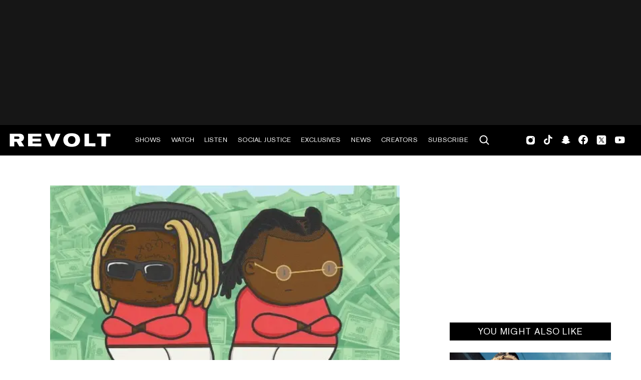

--- FILE ---
content_type: text/html; charset=utf-8
request_url: https://www.revolt.tv/article/2021-10-01/107653/lil-wayne-and-rich-the-kid-are-trust-fund-babies-on-new-album?ref=ymal
body_size: 2253
content:
<!DOCTYPE html>
<html>
  <head>
    <title>Lil Wayne and Rich The Kid are ‘Trust Fund Babies’ on new album</title>
    <link rel="canonical" href="https://www.revolt.tv/article/2021-10-01/107653/lil-wayne-and-rich-the-kid-are-trust-fund-babies-on-new-album">
    <meta name="description" content="The New Orleans and Atlanta link up is real.">
    <meta property="og:title" content="Lil Wayne and Rich The Kid are ‘Trust Fund Babies’ on new album">
    <meta property="og:description" content="The New Orleans and Atlanta link up is real.">
    <meta property="og:url" content="https://www.revolt.tv/article/2021-10-01/107653/lil-wayne-and-rich-the-kid-are-trust-fund-babies-on-new-album">
    <meta property="og:image" content="./media_1c6a8ad34c437546e02419257c61da4b96413a518.jpeg?width=750&#x26;format=jpeg&#x26;optimize=medium">
    <meta property="og:image:secure_url" content="https://www.revolt.tv/article/2021-10-01/107653/media_196e8b379b46217863f6343acfbfeb5b1e562ffaa.jpeg?width=1200&#x26;format=pjpg&#x26;optimize=medium">
    <meta property="article:tag" content="Lil Wayne">
    <meta property="article:tag" content="Rich The Kid">
    <meta name="twitter:card" content="summary_large_image">
    <meta name="twitter:title" content="Lil Wayne and Rich The Kid are ‘Trust Fund Babies’ on new album">
    <meta name="twitter:description" content="The New Orleans and Atlanta link up is real.">
    <meta name="twitter:image" content="./media_1c6a8ad34c437546e02419257c61da4b96413a518.jpeg?width=750&#x26;format=jpeg&#x26;optimize=medium">
    <meta property="og:locale" content="en_US">
    <meta property="og:site_name" content="REVOLT">
    <meta property="og:type" content="article">
    <meta name="robots" content="index, follow">
    <meta name="template" content="article">
    <meta name="main-title" content="Lil Wayne and Rich The Kid are ‘Trust Fund Babies’ on new album">
    <meta name="dek" content="The New Orleans and Atlanta link up is real.">
    <meta name="categories" content="New Music, News">
    <meta name="author" content="DJ First Class">
    <meta name="published_on" content="10.01.2021">
    <meta name="viewport" content="width=device-width, initial-scale=1">
    <link rel="stylesheet" type="text/css" href="https://htlbid.com/v3/revolt.tv/htlbid.css">
    <script src="/scripts/lib-franklin.js" type="module"></script>
    <script src="/scripts/utils.js" type="module"></script>
    <script src="/scripts/dom-helpers.js" type="module"></script>
    <script src="/components/label-list.js" type="module"></script>
    <script src="/scripts/scripts.js" type="module"></script>
    <script src="/scripts/opensearch-query-builder.js" type="module" async></script>
    <link rel="stylesheet" href="/styles/styles.css">
    <link rel="icon" href="/icons/revolt-r-logo-32x32.png" sizes="32x32">
    <link rel="icon" href="/icons/revolt-r-logo-192x192.png" sizes="192x192">
    <link rel="apple-touch-icon" href="/icons/revolt-r-logo-180x180.png">
    <meta name="msapplication-TileImage" content="/icons/revolt-r-logo-270x270.png">
    <meta name="viewport" content="height=device-height, width=device-width, initial-scale=1.0, minimum-scale=1.0, target-densitydpi=device-dpi"><!-- Google tag (gtag.js) -->
    <script async src="https://www.googletagmanager.com/gtag/js?id=G-1TTCGEWPDD"></script>
    <script>
  window.dataLayer = window.dataLayer || [];
  function gtag(){dataLayer.push(arguments);}
  gtag('js', new Date());

  gtag('config', 'G-1TTCGEWPDD');
</script>
  </head>
  <body>
    <header></header>
    <main>
      <div>
        <div class="featured-image">
          <div>
            <div>Image</div>
            <div>
              <picture>
                <source type="image/webp" srcset="./media_196e8b379b46217863f6343acfbfeb5b1e562ffaa.jpeg?width=2000&#x26;format=webply&#x26;optimize=medium" media="(min-width: 600px)">
                <source type="image/webp" srcset="./media_196e8b379b46217863f6343acfbfeb5b1e562ffaa.jpeg?width=750&#x26;format=webply&#x26;optimize=medium">
                <source type="image/jpeg" srcset="./media_196e8b379b46217863f6343acfbfeb5b1e562ffaa.jpeg?width=2000&#x26;format=jpeg&#x26;optimize=medium" media="(min-width: 600px)">
                <img loading="lazy" alt="" src="./media_196e8b379b46217863f6343acfbfeb5b1e562ffaa.jpeg?width=750&#x26;format=jpeg&#x26;optimize=medium" width="523" height="355">
              </picture>
            </div>
          </div>
          <div>
            <div>Image Credit</div>
            <div><em>Cover Art</em></div>
          </div>
          <div>
            <div>Image Alt</div>
            <div>undefined</div>
          </div>
        </div>
        <p>Rich The Kid has been a slept on heavy hitter in the game for quite some time now. Since his mixtape days in the mid 2010’s, <a href="/new-music/2021/9/7/22660625/rich-the-kid-polo-g-prada-remix-song">the Atlanta rapper has applied</a> endless pressure and he just turned it up a notch. Linking up with the living legend Lil Wayne is probably one of the best things to happen for his career — simply because Weezy is a (if not THE) goat and anything he touches is golden. What makes this collaboration even more special is that Tunechi actually asked Rich The Kid to do an album with him. Clearly, Rich is doing something right for a <a href="/2021/9/27/22696769/nicki-minaj-gives-lil-wayne-birthday-tribute">rapper of Wayne’s stature</a> to reach out. Today (Oct. 1), the two rappers join forces for the release of their new <em>Trust Fund Babies</em> album.</p>
        <div class="embed">
          <div>
            <div><a href="https://twitter.com/richthekid/status/1443668710233939974">https://twitter.com/richthekid/status/1443668710233939974</a></div>
          </div>
        </div>
        <p>Earlier this year, Young Money president Mack Maine took to his Twitter Space to announce that Lil Wayne had three new albums on the way — with <em>Trust Fund Babies</em> being the first up to the plate: “<a href="/new-music/2021/9/27/22696909/run-the-jewels-lil-wayne-ooh-la-la-remix">Anybody that’s a Wayne fan</a> knows that <em>I Am Not A Human Being 3</em> is coming up soon. Wayne and Rich The Kid have a project together that’s coming out soon. <em>Collegerove 2</em> with him <a href="/new-music/2021/9/6/22659683/ralos-2-chainz-t-i-fall-apart-song">and 2 Chainz</a> – we still call him Tity Boi. It’s a lot of music Wayne’s working on.”</p>
        <p>Once the news broke, fans worldwide rejoiced because who doesn’t want new music from one of the greats? This has been <a href="/news/2021/9/15/22676179/lil-wayne-welcomes-mellow-rackz-to-young-money">quite a year for the Young Money general</a> by the way. From top notch records to memorable features, Weezy seems to have tapped back into his mode where he’s a shark that smells blood when it comes to the music. A lot of people have doubted his greatness even as of today, but <a href="/news/2021/8/17/22629273/lil-wayne-cop-financial-help-offer">the New Orleans rapper</a> continues to prove the naysayers wrong.</p>
        <p>Tap into RTK and Weezy’s collab and appreciate greatness.</p>
        <div class="embed tidal">
          <div>
            <div><a href="https://embed.tidal.com/albums/199152169">https://embed.tidal.com/albums/199152169</a></div>
          </div>
        </div>
      </div>
    </main>
    <footer></footer>
  </body>
</html>


--- FILE ---
content_type: text/javascript; charset=utf-8
request_url: https://www.revolt.tv/scripts/lib-franklin.js
body_size: 8917
content:
/*
 * Copyright 2024 Adobe. All rights reserved.
 * This file is licensed to you under the Apache License, Version 2.0 (the "License");
 * you may not use this file except in compliance with the License. You may obtain a copy
 * of the License at http://www.apache.org/licenses/LICENSE-2.0
 *
 * Unless required by applicable law or agreed to in writing, software distributed under
 * the License is distributed on an "AS IS" BASIS, WITHOUT WARRANTIES OR REPRESENTATIONS
 * OF ANY KIND, either express or implied. See the License for the specific language
 * governing permissions and limitations under the License.
 */

function sampleRUM(checkpoint, data) {
  // eslint-disable-next-line max-len
  const timeShift = () => (window.performance ? window.performance.now() : Date.now() - window.hlx.rum.firstReadTime);
  try {
    window.hlx = window.hlx || {};
    sampleRUM.enhance = () => {};
    if (!window.hlx.rum) {
      const param = new URLSearchParams(window.location.search).get('rum');
      const weight = (window.SAMPLE_PAGEVIEWS_AT_RATE === 'high' && 10)
          || (window.SAMPLE_PAGEVIEWS_AT_RATE === 'low' && 1000)
          || (param === 'on' && 1)
          || 100;
      const id = Math.random().toString(36).slice(-4);
      const isSelected = param !== 'off' && Math.random() * weight < 1;
      // eslint-disable-next-line object-curly-newline, max-len
      window.hlx.rum = {
        weight,
        id,
        isSelected,
        firstReadTime: window.performance ? window.performance.timeOrigin : Date.now(),
        sampleRUM,
        queue: [],
        collector: (...args) => window.hlx.rum.queue.push(args),
      };
      if (isSelected) {
        const dataFromErrorObj = (error) => {
          const errData = { source: 'undefined error' };
          try {
            errData.target = error.toString();
            errData.source = error.stack
              .split('\n')
              .filter((line) => line.match(/https?:\/\//))
              .shift()
              .replace(/at ([^ ]+) \((.+)\)/, '$1@$2')
              .replace(/ at /, '@')
              .trim();
          } catch (err) {
            /* error structure was not as expected */
          }
          return errData;
        };

        window.addEventListener('error', ({ error }) => {
          const errData = dataFromErrorObj(error);
          sampleRUM('error', errData);
        });

        window.addEventListener('unhandledrejection', ({ reason }) => {
          let errData = {
            source: 'Unhandled Rejection',
            target: reason || 'Unknown',
          };
          if (reason instanceof Error) {
            errData = dataFromErrorObj(reason);
          }
          sampleRUM('error', errData);
        });

        sampleRUM.baseURL = sampleRUM.baseURL || new URL(window.RUM_BASE || '/', new URL('https://rum.hlx.page'));
        sampleRUM.collectBaseURL = sampleRUM.collectBaseURL || sampleRUM.baseURL;
        sampleRUM.sendPing = (ck, time, pingData = {}) => {
          // eslint-disable-next-line max-len, object-curly-newline
          const rumData = JSON.stringify({
            weight,
            id,
            referer: window.location.href,
            checkpoint: ck,
            t: time,
            ...pingData,
          });
          const urlParams = window.RUM_PARAMS
            ? `?${new URLSearchParams(window.RUM_PARAMS).toString()}`
            : '';
          const { href: url, origin } = new URL(
            `.rum/${weight}${urlParams}`,
            sampleRUM.collectBaseURL,
          );
          const body = origin === window.location.origin
            ? new Blob([rumData], { type: 'application/json' })
            : rumData;
          navigator.sendBeacon(url, body);
          // eslint-disable-next-line no-console
          console.debug(`ping:${ck}`, pingData);
        };
        sampleRUM.sendPing('top', timeShift());

        sampleRUM.enhance = () => {
          // only enhance once
          if (document.querySelector('script[src*="rum-enhancer"]')) return;
          const { enhancerVersion, enhancerHash } = sampleRUM.enhancerContext || {};
          const script = document.createElement('script');
          if (enhancerHash) {
            script.integrity = enhancerHash;
            script.setAttribute('crossorigin', 'anonymous');
          }
          script.src = new URL(
            `.rum/@adobe/helix-rum-enhancer@${enhancerVersion || '^2'}/src/index.js`,
            sampleRUM.baseURL,
          ).href;
          document.head.appendChild(script);
        };
        if (!window.hlx.RUM_MANUAL_ENHANCE) {
          sampleRUM.enhance();
        }
      }
    }
    if (window.hlx.rum && window.hlx.rum.isSelected && checkpoint) {
      window.hlx.rum.collector(checkpoint, data, timeShift());
    }
    document.dispatchEvent(new CustomEvent('rum', { detail: { checkpoint, data } }));
  } catch (error) {
    // something went awry
  }
}

/**
 * Loads a CSS file.
 * @param {string} href URL to the CSS file
 */
export async function loadCSS(href, forceBottom = false) {
  return new Promise((resolve, reject) => {
    if (!document.querySelector(`head > link[href="${href}"]`)) {
      const link = document.createElement('link');
      link.rel = 'stylesheet';
      link.href = href;
      link.onload = resolve;
      link.onerror = reject;

      if (forceBottom) {
        document.body.append(link);
      } else {
        document.head.append(link);
      }
    } else {
      resolve();
    }
  });
}

/**
 * Loads a non module JS file.
 * @param {string} src URL to the JS file
 * @param {Object} attrs additional optional attributes
 */

export async function loadScript(src, attrs) {
  return new Promise((resolve, reject) => {
    if (!document.querySelector(`head > script[src="${src}"]`)) {
      const script = document.createElement('script');
      script.src = src;
      if (attrs) {
      // eslint-disable-next-line no-restricted-syntax, guard-for-in
        for (const attr in attrs) {
          script.setAttribute(attr, attrs[attr]);
        }
      }
      script.onload = resolve;
      script.onerror = reject;
      document.head.append(script);
    } else {
      resolve();
    }
  });
}

/**
 * Retrieves the content of metadata.js tags.
 * @param {string} name The metadata.js name (or property)
 * @parm {string} defaultVal The default value if nothing is found
 * @returns {string} The metadata.js value(s)
 */
export function getMetadata(name, defaultVal = '') {
  const attr = name && name.includes(':') ? 'property' : 'name';
  const meta = [...document.head.querySelectorAll(`meta[${attr}="${name}"]`)].map((m) => m.content).join(', ');
  return meta || defaultVal;
}

/**
 * Sanitizes a string for use as class name.
 * @param {string} name The unsanitized string
 * @returns {string} The class name
 */
export function toClassName(name) {
  return typeof name === 'string'
    ? name.toLowerCase().replace(/[^0-9a-z]/gi, '-').replace(/-+/g, '-').replace(/^-|-$/g, '')
    : '';
}

/**
 * Sanitizes a string for use as a js property name.
 * @param {string} name The unsanitized string
 * @returns {string} The camelCased name
 */
export function toCamelCase(name) {
  return toClassName(name).replace(/-([a-z])/g, (g) => g[1].toUpperCase());
}

const ICONS_CACHE = {};
/**
 * Replace icons with inline SVG and prefix with codeBasePath.
 * @param {Element} [element] Element containing icons
 */
export async function decorateIcons(element) {
  // Prepare the inline sprite
  let svgSprite = document.getElementById('franklin-svg-sprite');
  if (!svgSprite) {
    const div = document.createElement('div');
    div.innerHTML = '<svg xmlns="http://www.w3.org/2000/svg" id="franklin-svg-sprite" style="display: none"></svg>';
    svgSprite = div.firstElementChild;
    document.body.append(div.firstElementChild);
  }

  // Download all new icons
  const icons = [...element.querySelectorAll('span.icon')];
  await Promise.all(icons.map(async (span) => {
    const iconName = Array.from(span.classList).find((c) => c.startsWith('icon-')).substring(5);
    if (!ICONS_CACHE[iconName]) {
      ICONS_CACHE[iconName] = true;
      try {
        const response = await fetch(`${window.hlx.codeBasePath}/icons/${iconName}.svg`);
        if (!response.ok) {
          ICONS_CACHE[iconName] = false;
          return;
        }
        // Styled icons don't play nice with the sprite approach because of shadow dom isolation
        // and same for internal references
        const svg = await response.text();
        if (svg.match(/(<style | class=|url\(#| xlink:href="#)/)) {
          ICONS_CACHE[iconName] = {
            styled: true,
            html: svg
              // rescope ids and references to avoid clashes across icons;
              .replaceAll(/ id="([^"]+)"/g, (_, id) => ` id="${iconName}-${id}"`)
              .replaceAll(/="url\(#([^)]+)\)"/g, (_, id) => `="url(#${iconName}-${id})"`)
              .replaceAll(/ xlink:href="#([^"]+)"/g, (_, id) => ` xlink:href="#${iconName}-${id}"`),
          };
        } else {
          ICONS_CACHE[iconName] = {
            html: svg
              .replace('<svg', `<symbol id="icons-sprite-${iconName}"`)
              .replace(/ width=".*?"/, '')
              .replace(/ height=".*?"/, '')
              .replace('</svg>', '</symbol>'),
          };
        }
      } catch (error) {
        ICONS_CACHE[iconName] = false;
        // eslint-disable-next-line no-console
        console.error(error);
      }
    }
  }));

  const symbols = Object
    .keys(ICONS_CACHE).filter((k) => !svgSprite.querySelector(`#icons-sprite-${k}`))
    .map((k) => ICONS_CACHE[k])
    .filter((v) => !v.styled)
    .map((v) => v.html)
    .join('\n');
  svgSprite.innerHTML += symbols;

  icons.forEach((span) => {
    const iconName = Array.from(span.classList).find((c) => c.startsWith('icon-')).substring(5);
    let parent;
    if (span.firstElementChild?.tagName === 'A') {
      parent = span.firstElementChild;
      parent.setAttribute('aria-label', iconName);
    } else {
      parent = span;
      if (parent.parentNode.tagName === 'A') parent.parentNode.setAttribute('aria-label', iconName);
    }
    // Styled icons need to be inlined as-is, while unstyled ones can leverage the sprite
    if (ICONS_CACHE[iconName].styled) {
      parent.innerHTML = ICONS_CACHE[iconName].html;
    } else {
      parent.innerHTML = `<svg xmlns="http://www.w3.org/2000/svg"><use href="#icons-sprite-${iconName}"/></svg>`;
    }
  });
}

/**
 * Gets placeholders object.
 * @param {string} [prefix] Location of placeholders
 * @returns {object} Window placeholders object
 */
export async function fetchPlaceholders(prefix = 'default') {
  window.placeholders = window.placeholders || {};
  const loaded = window.placeholders[`${prefix}-loaded`];
  if (!loaded) {
    window.placeholders[`${prefix}-loaded`] = new Promise((resolve, reject) => {
      fetch(`${prefix === 'default' ? '' : prefix}/placeholders.json`)
        .then((resp) => {
          if (resp.ok) {
            return resp.json();
          }
          throw new Error(`${resp.status}: ${resp.statusText}`);
        }).then((json) => {
          const placeholders = {};
          json.data
            .filter((placeholder) => placeholder.Key)
            .forEach((placeholder) => {
              placeholders[toCamelCase(placeholder.Key)] = placeholder.Text;
            });
          window.placeholders[prefix] = placeholders;
          resolve();
        }).catch((error) => {
          // error loading placeholders
          window.placeholders[prefix] = {};
          reject(error);
        });
    });
  }
  await window.placeholders[`${prefix}-loaded`];
  return window.placeholders[prefix];
}

/**
 * Decorates a block.
 * @param {Element} block The block element
 */
export function decorateBlock(block) {
  const shortBlockName = block.classList[0];
  if (shortBlockName) {
    block.classList.add('block');
    block.dataset.blockName = shortBlockName;
    block.dataset.blockStatus = 'initialized';
    const blockWrapper = block.parentElement;
    blockWrapper.classList.add(`${shortBlockName}-wrapper`);
    const section = block.closest('.section');
    if (section) section.classList.add(`${shortBlockName}-container`);
  }
}

/**
 * Extracts the config from a block.
 * @param {Element} block The block element
 * @returns {object} The block config
 */
export function readBlockConfig(block) {
  const config = {};
  block.querySelectorAll(':scope > div').forEach((row) => {
    if (row.children) {
      const cols = [...row.children];
      if (cols[1]) {
        const col = cols[1];
        const name = toClassName(cols[0].textContent);
        let value = '';
        if (col.querySelector('a')) {
          const as = [...col.querySelectorAll('a')];
          if (as.length === 1) {
            value = as[0].href;
          } else {
            value = as.map((a) => a.href);
          }
        } else if (col.querySelector('img')) {
          const imgs = [...col.querySelectorAll('img')];
          if (imgs.length === 1) {
            value = imgs[0].src;
          } else {
            value = imgs.map((img) => img.src);
          }
        } else if (col.querySelector('p')) {
          const ps = [...col.querySelectorAll('p')];
          if (ps.length === 1) {
            value = ps[0].textContent;
          } else {
            value = ps.map((p) => p.textContent);
          }
        } else value = row.children[1].textContent;
        config[name] = value;
      }
    }
  });
  return config;
}

// Handles banner loading.
async function loadBanner(bannerType) {
  try {
    const cssLoaded = loadCSS(`/styles/${bannerType}.css`);
    const decorationComplete = new Promise((resolve) => {
      (async () => {
        try {
          const jsLoaded = import(`./${bannerType}.js`);
          await jsLoaded;
        } catch (error) {
          // eslint-disable-next-line no-console
          console.log(`failed to load ${bannerType}.js`, error);
        }
        resolve();
      })();
    });
    await Promise.all([cssLoaded, decorationComplete]);
  } catch (error) {
    // eslint-disable-next-line no-console
    console.log(`failed to load ${bannerType}.css`, error);
  }
}

/**
 * Decorates all sections in a container element!
 * @param {Element} main The container element
 */
export function decorateSections(main) {
  main.querySelectorAll(':scope > div').forEach((section) => {
    const wrappers = [];
    let defaultContent = false;
    [...section.children].forEach((e) => {
      if (e.tagName === 'DIV' || !defaultContent) {
        const wrapper = document.createElement('div');
        wrappers.push(wrapper);
        defaultContent = e.tagName !== 'DIV';
        if (defaultContent) wrapper.classList.add('default-content-wrapper');
      }
      wrappers[wrappers.length - 1].append(e);
    });
    wrappers.forEach((wrapper) => section.append(wrapper));
    section.classList.add('section');
    section.dataset.sectionStatus = 'initialized';
    section.style.display = 'none';

    /* process section metadata.js */
    const sectionMeta = section.querySelector('div.section-metadata');
    if (sectionMeta) {
      const meta = readBlockConfig(sectionMeta);
      Object.keys(meta).forEach((key) => {
        if (key === 'style') {
          const styles = meta.style.split(',').map((style) => toClassName(style.trim()));
          styles.forEach((style) => {
            section.classList.add(style);
            // DOM manipulation for the podcast-banner.
            const bannerStyle = style === 'podcast-banner'
                              || style === 'about-banner';

            if (bannerStyle) {
              loadBanner(style);
            }
          });
        } else {
          section.dataset[toCamelCase(key)] = meta[key];
        }
      });
      sectionMeta.parentNode.remove();
    }
  });
}

/**
 * Updates all section status in a container element.
 * @param {Element} main The container element
 */
export function updateSectionsStatus(main) {
  const sections = [...main.querySelectorAll(':scope > div.section')];
  for (let i = 0; i < sections.length; i += 1) {
    const section = sections[i];
    const status = section.dataset.sectionStatus;
    if (status !== 'loaded') {
      const loadingBlock = section.querySelector('.block[data-block-status="initialized"], .block[data-block-status="loading"]');
      if (loadingBlock) {
        section.dataset.sectionStatus = 'loading';
        break;
      } else {
        section.dataset.sectionStatus = 'loaded';
        section.dispatchEvent(new CustomEvent('SECTION_LOADED'));
        section.style.display = null;
        if (i === 0) {
          sampleRUM.enhance();
        }
      }
    }
  }
}

/**
 * Decorates all blocks in a container element.
 * @param {Element} main The container element
 */
export function decorateBlocks(main) {
  main
    .querySelectorAll('div.section > div > div')
    .forEach(decorateBlock);
}

/**
 * Builds a block DOM Element from a two dimensional array, string, or object
 * @param {string} blockName name of the block
 * @param {*} content two dimensional array or string or object of content
 */
export function buildBlock(blockName, content) {
  const table = Array.isArray(content) ? content : [[content]];
  const blockEl = document.createElement('div');
  // build image block nested div structure
  blockEl.classList.add(blockName);
  table.forEach((row) => {
    const rowEl = document.createElement('div');
    row.forEach((col) => {
      const colEl = document.createElement('div');
      const vals = col.elems ? col.elems : [col];
      vals.forEach((val) => {
        if (val) {
          if (typeof val === 'string') {
            colEl.innerHTML += val;
          } else {
            colEl.appendChild(val);
          }
        }
      });
      rowEl.appendChild(colEl);
    });
    blockEl.appendChild(rowEl);
  });
  return (blockEl);
}

/**
 * Gets the configuration for the given block, and also passes
 * the config through all custom patching helpers added to the project.
 *
 * @param {Element} block The block element
 * @returns {Object} The block config (blockName, cssPath and jsPath)
 */
function getBlockConfig(block) {
  const { blockName } = block.dataset;
  const cssPath = `${window.hlx.codeBasePath}/blocks/${blockName}/${blockName}.css`;
  const jsPath = `${window.hlx.codeBasePath}/blocks/${blockName}/${blockName}.js`;
  const original = { blockName, cssPath, jsPath };
  return window.hlx.patchBlockConfig
    .filter((fn) => typeof fn === 'function')
    .reduce(
      (config, fn) => fn(config, original),
      { blockName, cssPath, jsPath },
    );
}

/**
 * Loads JS and CSS for a block.
 * @param {Element} block The block element
 */
export async function loadBlock(block) {
  const status = block.dataset.blockStatus;
  if (status !== 'loading' && status !== 'loaded') {
    block.dataset.blockStatus = 'loading';
    const { blockName, cssPath, jsPath } = getBlockConfig(block);
    try {
      const cssLoaded = loadCSS(cssPath);
      const decorationComplete = new Promise((resolve) => {
        (async () => {
          try {
            const mod = await import(jsPath);
            if (mod.default) {
              await mod.default(block);
            }
          } catch (error) {
            // eslint-disable-next-line no-console
            console.log(`failed to load module for ${blockName}`, error);
          }
          resolve();
        })();
      });
      await Promise.all([cssLoaded, decorationComplete]);
    } catch (error) {
      // eslint-disable-next-line no-console
      console.log(`failed to load block ${blockName}`, error);
    }
    block.dataset.blockStatus = 'loaded';
  }
}

/**
 * Loads JS and CSS for all blocks in a container element.
 * @param {Element} main The container element
 */
export async function loadBlocks(main) {
  updateSectionsStatus(main);
  const blocks = [...main.querySelectorAll('div.block')];
  for (let i = 0; i < blocks.length; i += 1) {
    // eslint-disable-next-line no-await-in-loop
    await loadBlock(blocks[i]);
    updateSectionsStatus(main);
  }
}

/**
 * Returns a picture element with webp and fallbacks
 * @param {string} src The image URL
 * @param {string} [alt] The image alternative text
 * @param {boolean} [eager] Set loading attribute to eager
 * @param {Array} [breakpoints] Breakpoints and corresponding params (eg. width)
 * @returns {Element} The picture element
 */
export function createOptimizedPicture(src, alt = '', eager = false, breakpoints = [{ media: '(min-width: 600px)', width: '2000' }, { width: '750' }], domain = null) {
  const url = new URL(src, window.location.href);
  const picture = document.createElement('picture');
  const { pathname } = url;
  const ext = pathname.substring(pathname.lastIndexOf('.') + 1);

  // webp
  breakpoints.forEach((br) => {
    const source = document.createElement('source');
    if (br.media) source.setAttribute('media', br.media);
    source.setAttribute('type', 'image/webp');
    source.setAttribute('srcset', `${domain ? `https://${domain}${pathname}` : pathname}?width=${br.width}&format=webp&optimize=high`);
    picture.appendChild(source);
  });

  // fallback
  breakpoints.forEach((br) => {
    const source = document.createElement('source');
    if (br.media) source.setAttribute('media', br.media);
    source.setAttribute('srcset', `${pathname}?width=${br.width}&format=${ext}&optimize=high`);
    picture.appendChild(source);
  });

  const img = document.createElement('img');
  img.setAttribute('loading', eager ? 'eager' : 'lazy');
  img.setAttribute('alt', alt);
  img.setAttribute('src', `${pathname}?width=${breakpoints[breakpoints.length - 1].width}&format=${ext}&optimize=high`);
  img.setAttribute(
    'srcset',
    breakpoints
      .map((br) => `${pathname}?width=${br.width}&format=${ext}&optimize=high ${br.width}w`)
      .join(', '),
  );

  picture.appendChild(img);
  return picture;
}

/**
 * Normalizes all headings within a container element.
 * @param {Element} el The container element
 * @param {string} allowedHeadings The list of allowed headings (h1 ... h6)
 */
export function normalizeHeadings(el, allowedHeadings) {
  const allowed = allowedHeadings.map((h) => h.toLowerCase());
  el.querySelectorAll('h1, h2, h3, h4, h5, h6').forEach((tag) => {
    const h = tag.tagName.toLowerCase();
    if (allowed.indexOf(h) === -1) {
      // current heading is not in the allowed list -> try first to "promote" the heading
      let level = parseInt(h.charAt(1), 10) - 1;
      while (allowed.indexOf(`h${level}`) === -1 && level > 0) {
        level -= 1;
      }
      if (level === 0) {
        // did not find a match -> try to "downgrade" the heading
        while (allowed.indexOf(`h${level}`) === -1 && level < 7) {
          level += 1;
        }
      }
      if (level !== 7) {
        tag.outerHTML = `<h${level} id="${tag.id}">${tag.textContent}</h${level}>`;
      }
    }
  });
}

/**
 * Set template (page structure) and theme (page styles).
 */
export function decorateTemplateAndTheme(template) {
  const addClasses = (element, classes) => {
    classes.split(',').forEach((c) => {
      if (toClassName(c.trim()) === 'about-us') {
        loadBanner(toClassName(c.trim()));
      }

      element.classList.add(toClassName(c.trim()));
    });
  };
  if (template) addClasses(document.body, template);
  const theme = getMetadata('theme');
  if (theme) addClasses(document.body, theme);
}

// Builds the Image Buttons
function buildImageButton(buttonLink) {
  const img = document.createElement('img');
  const altText = buttonLink.innerHTML;
  img.alt = altText;
  buttonLink.classList.add('button', 'button-image');
  buttonLink.parentElement.parentElement.classList.add('button-container');

  let podcastClass = null;
  let podcastImage = null;

  if (buttonLink.href.includes('https://open.spotify.com/')) {
    podcastClass = 'spotify-image';
    podcastImage = '/icons/spotify-button.svg';
  }

  if (buttonLink.href.includes('https://podcasts.apple.com/')) {
    const darkBg = buttonLink.closest('.dark-bg');
    const darkIcon = '/icons/apple-podcast-button.webp';
    const lightIcon = '/icons/apple-podcast-button-white.png';

    podcastClass = 'apple-image';
    podcastImage = darkBg ? lightIcon : darkIcon;
  }

  if (buttonLink.href.includes('https://music.amazon.com/podcasts')) {
    podcastClass = 'amazon-image';
    podcastImage = '/icons/amazon-music-button.svg';
  }

  img.classList.add(podcastClass);
  img.src = podcastImage;
  buttonLink.innerHTML = '';
  buttonLink.appendChild(img);
}

function buildOneTrustButton(a) {
  a.removeAttribute('href');
  a.removeAttribute('target');
  a.classList.add('one-trust-wrapper');
  a.innerHTML = '<button id="ot-sdk-btn" class="ot-sdk-show-settings" style="border: 1px solid black; background-color: black; color: white;">Cookie Settings</button>';
}

/**
 * Decorates paragraphs containing a single link as buttons.
 * @param {Element} element container element
 */
export function decorateButtons(element) {
  element.querySelectorAll('a').forEach((a) => {
    if (a.textContent === 'one-trust-button') {
      buildOneTrustButton(a);
      return;
    }
    a.title = a.title || a.textContent;
    if (a.href !== a.textContent) {
      const up = a.parentElement;
      const twoup = a.parentElement.parentElement;
      const threeup = a.parentElement.parentElement.parentElement;
      if (!a.querySelector('img')) {
        if (up.childNodes.length === 1 && (up.tagName === 'P' || up.tagName === 'DIV')) {
          a.className = 'button primary'; // default
          up.classList.add('button-container');
        }
        // The tertiary button is used to style the /podcasts/create page only
        // though it may be used on additional pages with a similar layout.
        if (up.childNodes.length === 1 && up.tagName === 'STRONG'
          && twoup.childNodes.length === 1 && twoup.tagName === 'P') {
          loadCSS(`${window.hlx.codeBasePath}/styles/tertiary-button.css`);
          document.addEventListener('DOMContentLoaded', () => {
            a.className = 'button tertiary podcast-create-button';
            twoup.classList.add('button-container-tertiary');
            threeup.classList.add('button-content-wrapper-tertiary');
          });

          const getHref = a.getAttribute('href');
          const imageButton = getHref?.includes('https://open.spotify.com/')
                            || getHref?.includes('https://podcasts.apple.com/')
                            || getHref?.includes('https://music.amazon.com/podcasts');

          if (imageButton) {
            buildImageButton(a);
            return;
          }
          a.className = 'button primary';
          twoup.classList.add('button-container');
        }
        if (up.childNodes.length === 1 && up.tagName === 'EM'
          && twoup.childNodes.length === 1 && twoup.tagName === 'P') {
          a.className = 'button secondary';
          twoup.classList.add('button-container');
        }
      }
    }
  });
}

/**
 * decorates external links to open in new window
 */
export function decorateAnchors(element) {
  const A = element.getElementsByTagName('a');
  const As = Array.from(A).filter((a) => (a.href && !a.href.match(`^http[s]*://${window.location.host}/`)));
  if (As.length) {
    As.forEach((a) => {
      a.target = '_blank';
    });
  }
}

/**
 * Load LCP block and/or wait for LCP in default content.
 */
export async function waitForLCP(lcpBlocks) {
  const block = document.querySelector('.block');
  const hasLCPBlock = (block && lcpBlocks.includes(block.dataset.blockName));
  if (hasLCPBlock) await loadBlock(block);

  document.body.style.display = null;
  const lcpCandidate = document.querySelector('main img');
  await new Promise((resolve) => {
    if (lcpCandidate && !lcpCandidate.complete) {
      lcpCandidate.setAttribute('loading', 'eager');
      lcpCandidate.addEventListener('load', resolve);
      lcpCandidate.addEventListener('error', resolve);
    } else {
      resolve();
    }
  });
  window.document.dispatchEvent(new CustomEvent('LCP_LOADED'));
}

/**
 * Loads a block named 'header' into header
 * @param {Element} header header element
 * @returns {Promise}
 */
export function loadHeader(header) {
  const headerBlock = buildBlock('header', '');
  header.append(headerBlock);
  decorateBlock(headerBlock);
  return loadBlock(headerBlock);
}

export function loadLinkedImageList(blockContent, mainblock) {
  const linkedImageListBlock = buildBlock('linked-image-list', blockContent);
  mainblock.replaceChildren(linkedImageListBlock);
  decorateBlock(linkedImageListBlock);
  return loadBlock(linkedImageListBlock);
}
/**
 * Loads a block named 'footer' into footer
 * @param footer footer element
 * @returns {Promise}
 */
export function loadFooter(footer) {
  const footerBlock = buildBlock('footer', '');
  footer.append(footerBlock);
  decorateBlock(footerBlock);
  return loadBlock(footerBlock);
}

/**
 * Setup block utils.
 */
export function setup() {
  window.hlx = window.hlx || {};
  window.hlx.RUM_MASK_URL = 'full';
  window.hlx.RUM_MANUAL_ENHANCE = true;
  window.hlx.codeBasePath = '';
  window.hlx.lighthouse = new URLSearchParams(window.location.search).get('lighthouse') === 'on';
  window.hlx.patchBlockConfig = [];

  const scriptEl = document.querySelector('script[src$="/scripts/scripts.js"]');
  if (scriptEl) {
    try {
      [window.hlx.codeBasePath] = new URL(scriptEl.src).pathname.split('/scripts/scripts.js');
    } catch (error) {
      // eslint-disable-next-line no-console
      console.log(error);
    }
  }
}

/**
 * Auto initializiation.
 */
function init() {
  setup();
  sampleRUM();
}

// Update Image Metadata info
function getImageMetadata() {
  const ogImage = document.querySelector('head meta[property="og:image"');
  const twitterImage = document.querySelector('head meta[name="twitter:image"');

  const getOgUrl = ogImage?.getAttribute('content');
  if (!getOgUrl?.includes('http')) {
    ogImage?.setAttribute('content', `https://www.revolt.tv/${getOgUrl.slice(2)}`);
  }

  const getTwitterUrl = twitterImage?.getAttribute('content');
  if (!getTwitterUrl?.includes('http')) {
    twitterImage?.setAttribute('content', `https://www.revolt.tv/${getTwitterUrl.slice(2)}`);
  }
}

// Carousel Analytics
let caroNumber = 1;
export function getCarouselAnalytics(block) {
  // Carousel Hero Block Analytics
  if (block.classList.contains('hero')) {
    const items = block.querySelectorAll('.item');
    items.forEach((item, i) => {
      const link = item.querySelector('a');
      const caroData = {
        carouselCotentName: item.querySelector('h2').textContent,
        carouselContentPosition: i + 1,
        carouselContent: link?.href,
        carouselPageURL: window.location.href,
      };

      link?.addEventListener('click', () => {
        window.appEventData?.push({
          event: 'carouselContentClicked',
          carousel: caroData,
        });
      });
    });
  }

  // Carousel Card Block Analytics
  if (block.classList.contains('cards') && !block.classList.contains('about-us-carousel')) {
    const list = block.querySelector('ul');
    const links = list.querySelectorAll('a');

    links.forEach((link, i) => {
      let caroName = 'card name';
      let position = i + 1;
      if (link.classList.contains('image-link')) {
        caroName = link.getAttribute('aria-label').slice(16);
        if (link.closest('.cards-card-body')?.querySelector('h3')) {
          position = i / 2 + 1;
        }
      }
      if (link.parentNode.nodeName === 'H3') {
        caroName = link.textContent;
        position = Math.floor(i / 2) + 1;
      }
      if (link.parentNode.classList.contains('cards-card-link-text')) {
        caroName = link.closest('.cards-card-body').querySelector('img').alt;
      }
      const caroData = {
        carouselCotentName: caroName,
        carouselContentPosition: position,
        carouselContent: link.href,
        carouselPageURL: window.location.href,
      };

      link.addEventListener('click', () => {
        window.appEventData?.push({
          event: 'carouselContentClicked',
          carousel: caroData,
        });
      });
    });

    // Card Carousel Arrow Analyitcs.
    let cardCaroName = `Card Carousel (${caroNumber})`;

    if (block.querySelector('h2')) {
      cardCaroName = `${block.querySelector('h2').textContent} Carousel (${caroNumber})`;
    }
    if (block.querySelector('.splide').querySelector('a').href.includes('podcasts')) {
      cardCaroName = `Podcast Carousel (${caroNumber})`;
    }

    caroNumber += 1;

    const prevButton = block.querySelector('.splide__arrow--prev');
    const nextButton = block.querySelector('.splide__arrow--next');

    const caroArrowData = {
      carouselComponentName: cardCaroName,
      carouselPageURL: window.location.href,
    };

    prevButton.addEventListener('click', () => {
      window.appEventData?.push({
        event: 'carouselPreviousClicked',
        carousel: caroArrowData,
      });
    });
    nextButton.addEventListener('click', () => {
      window.appEventData?.push({
        event: 'carouselNextClicked',
        carousel: caroArrowData,
      });
    });
  }
}

getImageMetadata();

init();

export {
  sampleRUM,
};


--- FILE ---
content_type: text/javascript; charset=utf-8
request_url: https://www.revolt.tv/blocks/latest-feed/latest-feed.js
body_size: 3664
content:
/* eslint-disable object-curly-newline */
/* eslint-disable function-paren-newline */
import {
  createOptimizedPicture,
  readBlockConfig,
  getMetadata,
  decorateIcons,
  loadCSS,
} from '../../scripts/lib-franklin.js';
import { div, h2, h3, p, a, span } from '../../scripts/dom-helpers.js';
import {
  insertAfter,
  awaitImageLoad,
  formatDate,
  executeOnIntersect,
  generateArticleLoadingSkeleton,
  createUrlSafeName,
} from '../../scripts/utils.js';
import { sanitizeText } from '../../scripts/scripts.js';

const DEFAULT_FEED_SIZE = 2;

async function decorateHorizontal(block, blockConfig) {
  const spacer = div({ class: 'border-top spacer' });

  const leftRow = div();
  const rightRow = div();
  const topWrap = div({ class: 'top-wrap' }, leftRow, rightRow);
  block.appendChild(topWrap);

  const h2El = block.querySelector(':scope > h2') || (blockConfig.tag ? h2(blockConfig.tag) : h2(blockConfig.category));
  const anchor = block.querySelector(':scope > a.button');
  const desktopAnchor = anchor.cloneNode(true);

  if (block.querySelector(':scope > h2')) {
    insertAfter(topWrap, h2El);
  } else {
    block.prepend(topWrap);
  }

  leftRow.append(h2El);
  rightRow.append(desktopAnchor);

  desktopAnchor.classList.remove('primary', 'button');

  insertAfter(spacer, topWrap);
}

function getCategory() {
  const categories = getMetadata('categories')?.split(',').map((category) => category.trim()) || [];
  return categories.length > 0 ? categories[0] : '';
}

function parseDek(dek) {
  return dek?.replace(/^<p>/, '').replace(/<\/p>$/, '');
}

function isArticleTemplate() {
  return getMetadata('template') === 'article';
}

const getDynamicWidth = () => {
  const width = window.innerWidth;

  if (width >= 1024) {
    return '622';
  }
  if (width > 425) {
    return '375';
  }
  return '275';
};

window.alreadyShownArticles = window.alreadyShownArticles || [];
const renderArticle = (article, blockConfig) => {
  window.alreadyShownArticles.push(article.path);
  const { isHorizontal, tag, category, toplabel } = blockConfig;
  // eslint-disable-next-line max-len
  const {
    title,
    author,
    safeAuthor,
    path,
    dek,
    description,
    publishedOn,
    lastModified,
    image,
    publishedOnString,
  } = article;
  const domain = !image.startsWith('./') && new URL(image).hostname;
  const isYMAL = isHorizontal && isArticleTemplate();
  const isYmalTop = toplabel === 'YOU MIGHT ALSO LIKE';
  let cardHref;
  if (isYMAL) {
    cardHref = '#';
  } else if (isYmalTop) {
    cardHref = `${path}?ref=ymal`;
  } else {
    cardHref = path;
  }
  const ymalRel = isYMAL ? `${path}?ref=ymal` : path;
  // Create Latest Feed Card
  const card = div(
    { class: 'row' },
    div(
      { class: 'left' },
      a(
        { href: cardHref, rel: ymalRel, 'aria-label': description },
        createOptimizedPicture(image, description, false, [{ width: getDynamicWidth(), format: 'webp' }], domain),
      ),
    ),
    div(
      { class: 'right' },
      a(
        {
          class: 'category-link',
          href: isHorizontal
            ? `/tag/${createUrlSafeName(tag)}`
            : `/category/${createUrlSafeName(category)}`,
        },
        isHorizontal ? tag && tag.replace(/-/g, ' ') : category && category.replace(/-/g, ' '),
      ),
      h3({}, a({ href: cardHref, rel: ymalRel }, title)),
      p({ class: 'description' }, parseDek(dek)),
      (isYMAL || !isArticleTemplate())
        ? p(
          { class: 'by-line' },
          'BY ',
          a({ href: `/author/${safeAuthor}` }, author),
          ' / ',
          span(publishedOnString || formatDate(publishedOn || lastModified)),
        ) : null,
    ),
  );

  return card;
};

const buildYouMayAlsoLikeVariantBody = (
  OpenSearchQueryBuilder,
  size,
  category,
) => {
  const safeTags = getMetadata('article:tag')
    .split(',')
    .map((tag) => tag.trim())
    .map(createUrlSafeName);

  const queryBuilder = new OpenSearchQueryBuilder({
    index: 'articles',
    size: size * 50,
  });

  queryBuilder.boostTerm('safePrimaryCategory', category, 0.5).boostTerm('safeCategories', category, 0.2).deDupArticles();
  // Add matching logic for tags keyword
  if (safeTags.length > 0) {
    return queryBuilder.boostTerms('safeTags', safeTags, 1);
  }
  return queryBuilder.addSort('publishedOn', 'desc');
};
const buildSearchBody = (OpenSearchQueryBuilder, size, category, tags, fromSize, indexType) => {
  const searchBody = new OpenSearchQueryBuilder({
    index: indexType || 'articles',
    size,
    from: fromSize,
  });

  if (tags) {
    searchBody.matchTerm('safeTags', createUrlSafeName(tags));
    searchBody
      .addSort('publishedOn', 'desc');
  } else {
    searchBody.matchTerm('safeCategories', category);
    searchBody.deDupArticles().addSort();
  }
  return searchBody;
};

export default async function decorate(block) {
  const blockConfig = readBlockConfig(block);
  blockConfig.isHorizontal = block.classList.contains('horizontal');
  const {
    feedsize = DEFAULT_FEED_SIZE,
    toplabel,
    ctalabel,
    category = getCategory(),
    tag,
  } = blockConfig;
  const safeCategory = createUrlSafeName(category);

  block.innerHTML = '';
  const promises = [];

  if (toplabel) {
    block.append(h2(toplabel));
  }

  const isArticlePage = getMetadata('template') === 'article';

  const paragraphLengthMobile = block.classList.contains('wide-text') ? 60 : 120;
  const paragraphLengthDesktop = block.classList.contains('wide-text') ? 60 : 280;
  // eslint-disable-next-line max-len
  const skeleton = generateArticleLoadingSkeleton(
    feedsize,
    paragraphLengthMobile,
    paragraphLengthDesktop,
  );

  const results = div({ class: 'results-container' });
  if (!isArticlePage) {
    results.classList.add('article-list');
    promises.push(loadCSS(`${window.hlx.codeBasePath}/styles/paginated-list.css`));
  }

  block.append(skeleton, results);
  if (ctalabel) {
    if (tag) {
      const viewMore = a(
        {
          class: 'button primary arrow-right tag-button',
          href: `/tag/${createUrlSafeName(tag)}`,
        },
        ctalabel,
      );
      block.append(viewMore);
    } else if (safeCategory) {
      const viewMore = a(
        {
          class: 'button primary arrow-right',
          href: `/category/${safeCategory}`,
        },
        ctalabel,
      );
      block.append(viewMore);
    }
  }

  function fetchBrandSafeArticles(articleData, renderedArticleCount) {
    const excludeList = window.location.excludeList || [];
    let count = renderedArticleCount;

    articleData.forEach(({ _source: article }) => {
      if (count >= feedsize) {
        return {
          isDataReach: true, renderedArticleCountNew: count,
        };
      }
      const title = article.title.toLowerCase();
      const description = article.dek.toLowerCase();

      const isTitleAllowed = !excludeList.some((word) => {
        const excludeWord = word.toLowerCase();
        return excludeWord.includes(' ') ? title.toLowerCase().includes(excludeWord) : sanitizeText(title).split(' ').some((titleWord) => titleWord.toLowerCase() === sanitizeText(excludeWord));
      });

      const isDescriptionAllowed = !excludeList.some((word) => {
        const excludeWord = word.toLowerCase();
        return excludeWord.includes(' ') ? description.toLowerCase().includes(excludeWord) : sanitizeText(description).split(' ').some((descriptionWord) => descriptionWord.toLowerCase() === sanitizeText(excludeWord));
      });

      // for console purpose
      const matchingTitleWords = excludeList.filter((word) => {
        const excludeWord = word.toLowerCase();
        return excludeWord.includes(' ') ? title.toLowerCase().includes(excludeWord) : sanitizeText(title).split(' ').some((titleWord) => titleWord.toLowerCase() === sanitizeText(excludeWord));
      });

      const matchingDescriptionWords = excludeList.filter((word) => {
        const excludeWord = word.toLowerCase();
        return excludeWord.includes(' ') ? description.toLowerCase().includes(excludeWord) : sanitizeText(description).split(' ').some((descriptionWord) => descriptionWord.toLowerCase() === sanitizeText(excludeWord));
      });

      if (window.isDebug) {
        if (matchingTitleWords?.length > 0 || matchingDescriptionWords?.length > 0) {
          const debugRows = [
            { Field: 'title', Value: article.title.toLowerCase(), Match: matchingTitleWords?.length > 0 },
            { Field: 'description', Value: article.dek.toLowerCase(), Match: matchingDescriptionWords?.length > 0 },
            { Field: 'matchedWord', Value: [...(matchingTitleWords || []), ...(matchingDescriptionWords || [])].join(', ') },
          ];
          // eslint-disable-next-line no-console
          console.table(debugRows);
        }
      }
      if (isTitleAllowed && isDescriptionAllowed) {
        count += 1;
        results.append(renderArticle(article, blockConfig));
      }

      return { isDataReach: true, renderedArticleCountNew: count };
    });
    return { isDataReach: false, renderedArticleCountNew: count };
  }

  const callback = async () => {
    const newFeedSize = window.location.checkBrandSafety ? 15 : feedsize;
    const feedSizeInt = parseInt(newFeedSize, 10);
    const module = await import('../../scripts/opensearch-query-builder.js');

    let indexType = blockConfig?.indextype?.toLowerCase()?.trim();
    if (!indexType || indexType === '') {
      indexType = 'articles';
    }

    const queryBuilder = isArticlePage
      ? buildYouMayAlsoLikeVariantBody(
        module.default,
        feedSizeInt,
        safeCategory,
      )
      : buildSearchBody(module.default, feedSizeInt, safeCategory, tag, 0, indexType);
    const searchResults = await queryBuilder.getResult()
      .then((json) => json.hits.hits);

    let renderedCount = 0;

    if (isArticlePage) {
      searchResults.forEach(({ _source: article }) => {
        if (renderedCount >= feedSizeInt) return;

        // Perform brand safety check
        const titleWords = article.title.toLowerCase();
        const excludeList = window.all_safetag_lists?.Exclude || [];
        const isClean = !excludeList.some((word) => titleWords.includes(word.toLowerCase()));

        if (isClean) {
          renderedCount += 1;
          results.append(renderArticle(article, blockConfig));
        }
      });
    } else if (window?.location?.checkBrandSafety) {
      let renderedArticleCount = 0;
      let fromPage = 0;

      /* eslint-disable no-await-in-loop */
      while (feedsize > renderedArticleCount) {
        if (feedsize === renderedArticleCount) break;

        const queryBuilderArticle = buildSearchBody(
          module.default, feedSizeInt, safeCategory, tag, fromPage, indexType);
        const searchResultsForArticle = await queryBuilderArticle.getResult()
          .then((json) => json.hits.hits);
        fromPage += 15;

        const { isDataReach, renderedArticleCountNew } = fetchBrandSafeArticles(
          searchResultsForArticle, renderedArticleCount);
        if (isDataReach) { break; }
        renderedArticleCount = renderedArticleCountNew;
      }
    } else {
      // Render articles for non-article pages
      searchResults.slice(0, feedSizeInt).forEach(({ _source: article }) => {
        results.append(renderArticle(article, blockConfig));
      });
    }

    const articles = results.querySelectorAll('.row');

    articles.forEach((article, index) => {
      const articleImage = article?.querySelector('.left');
      const articleTitle = article?.querySelector('h3');
      const articleImageLink = articleImage?.querySelector('a');
      const articleTitleLink = articleTitle?.querySelector('a');

      const articleData = {
        ymalTitle: articleTitle.textContent,
        ymalPosition: index,
      };

      articleImageLink?.addEventListener('click', () => {
        window.appEventData?.push({
          event: 'ymalClicked',
          click: articleData,
        });

        window.location.href = articleImageLink.rel;
      });

      articleTitleLink?.addEventListener('click', () => {
        window.appEventData?.push({
          event: 'ymalClicked',
          click: articleData,
        });

        window.location.href = articleTitleLink.rel;
      });
    });

    const imgs = [...results.querySelectorAll('picture > img')];

    imgs.forEach((img) => {
      img.setAttribute('loading', 'eager');
      img.setAttribute('decoding', 'async');
      promises.push(awaitImageLoad(img));
    });
    await Promise.all(promises);
    block.classList.add('loaded');
    block.querySelector('.loading-skeleton')?.remove();
    return true;
  };

  // Latest Feed General CTA Analytics Start
  const button = block.querySelector('.arrow-right');

  let categoryTitle;
  if (!blockConfig.category) {
    const h2Element = block.querySelector('h2');
    categoryTitle = h2Element ? h2Element.innerText : '';
  } else {
    categoryTitle = blockConfig.category;
  }

  const ctaData = {
    ctaName: `${categoryTitle} - ${button.innerText}`,
    ctaPageURLOn: window.location.href,
  };

  button.addEventListener('click', () => {
    window.appEventData?.push({
      event: 'ctaEngaged',
      cta: ctaData,
    });
  });
  // Latest Feed General CTA Analytics End

  if (blockConfig.isHorizontal) {
    await decorateHorizontal(block, blockConfig);

    // Latest Feed Top CTA Analytics Start
    const topButton = block.querySelector('.top-wrap .arrow-right');

    const topCtaData = {
      ctaName: `${categoryTitle} - ${topButton.innerText}`,
      ctaPageURLOn: window.location.href,
    };
    topButton.addEventListener('click', () => {
      window.appEventData?.push({
        event: 'ctaEngaged',
        cta: topCtaData,
      });
    });
    // Latest Feed Top CTA Analytics End
  }

  await decorateIcons(skeleton);

  executeOnIntersect(block, callback, 1000, 1000);
}
